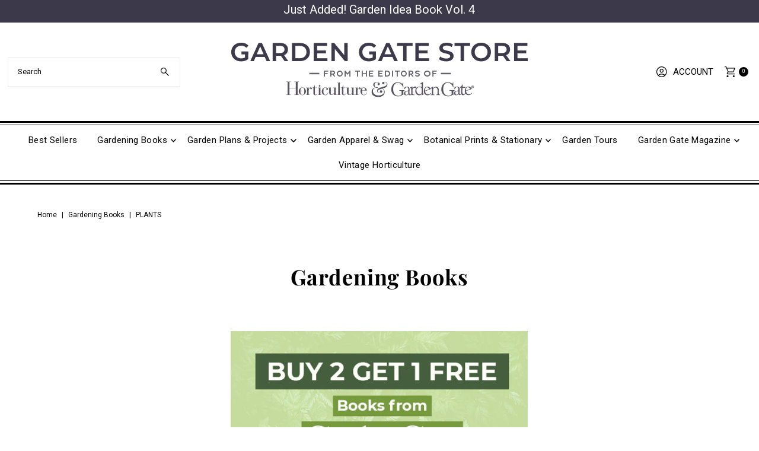

--- FILE ---
content_type: image/svg+xml
request_url: https://cdn.shopify.com/static/images/flags/ml.svg?width=32
body_size: -561
content:
<svg xmlns="http://www.w3.org/2000/svg" fill-opacity="14.118" viewBox="0 0 640 480" fill="#28ff09"><g fill-rule="evenodd" fill-opacity="1"><path fill="red" d="M425.75 0H640v480H425.75z"/><path fill="#009a00" d="M0 0h212.88v480H0z"/><path fill="#ff0" d="M212.88 0h213.95v480H212.88z"/></g></svg>

--- FILE ---
content_type: text/javascript; charset=utf-8
request_url: https://ndn.statistinamics.com/cstnxtm/86DBA352-9482-4217-923B-589AF53394AE.js?_uuid=ee95f41c-089a-44b4-a8c9-0147aab9c8a2&lsgrg=&l=https%3A%2F%2Fstore.gardengatemagazine.com%2Fcollections%2Fbooks%2FPlants&r=
body_size: 330
content:
(function(){localStorage.lsgrg = "815178C8-A0F6-F011-8D4C-6045BDD72E84B59265A2-D0AA-49D4-A5E8-080402CD1537"})();
